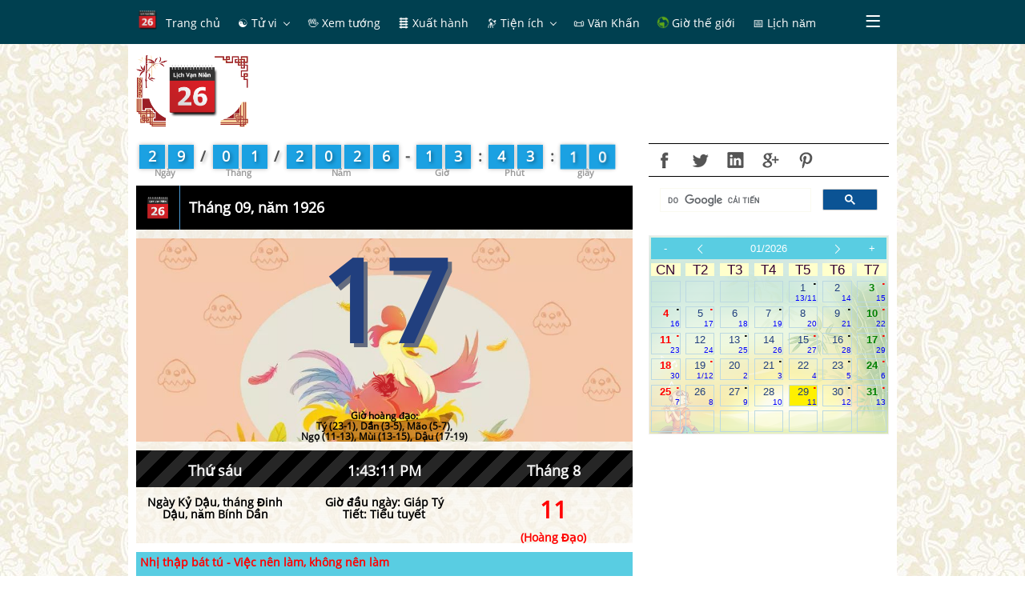

--- FILE ---
content_type: text/html; charset=utf-8
request_url: https://www.google.com/recaptcha/api2/aframe
body_size: 114
content:
<!DOCTYPE HTML><html><head><meta http-equiv="content-type" content="text/html; charset=UTF-8"></head><body><script nonce="21gRvsiWikPkHDyAayjWFQ">/** Anti-fraud and anti-abuse applications only. See google.com/recaptcha */ try{var clients={'sodar':'https://pagead2.googlesyndication.com/pagead/sodar?'};window.addEventListener("message",function(a){try{if(a.source===window.parent){var b=JSON.parse(a.data);var c=clients[b['id']];if(c){var d=document.createElement('img');d.src=c+b['params']+'&rc='+(localStorage.getItem("rc::a")?sessionStorage.getItem("rc::b"):"");window.document.body.appendChild(d);sessionStorage.setItem("rc::e",parseInt(sessionStorage.getItem("rc::e")||0)+1);localStorage.setItem("rc::h",'1769694189734');}}}catch(b){}});window.parent.postMessage("_grecaptcha_ready", "*");}catch(b){}</script></body></html>

--- FILE ---
content_type: text/css
request_url: http://amlich.truyenxuatichcu.com/libs/overlay/overlay.css
body_size: 860
content:
/* the overlayed element */
#_ovl {
	top: 0; left: 0;
	position: fixed; z-index: 9998;
	/* initially overlay is hidden */
	display:none;
	width:100vw;
	height:100vh;
	/*padding:10px 20px 20px 10px;*/
	align-items: center;
	flex-direction: column;
	justify-content: center;
}
._overlay {
	top: 0;	left: 0;
	position: absolute;
	width:100%;
	height:100%;
	background: #444;
	opacity: 0.5;
	border-radius:5px;
	-moz-border-radius:5px;
	-webkit-border-radius:5px;
    z-index: 90;
	outline: 7px solid #444;
	-moz-outline-radius: 5px;
}
#_ovl .data {
	position: relative;
	border-radius:5px;
	-moz-border-radius:5px;
	-webkit-border-radius:5px;
	z-index: 91;
	padding:5px;
	background: #FFF;
	/*width: 97%;*/
	/*height: 93%;*/
}
#_ovl ._ovl-bg {
	top: 0px; left: 0px;
	position: fixed; z-index: 9991;
	width:100%;
	height:100%;
	background: #444;
	opacity: 0.3;
}
#_ovl .centerOvl {
	width:auto;
	height:auto;
	/*overflow: scroll;*/
	/*padding:5px;*/
	/*font-size:11px;*/
	background: #FFF;
	position:relative;
	z-index: 9999;
	-moz-border-radius:4px;
	-webkit-border-radius:4px;
	/*max-height:99vh;*/
}
._ovl_overload {
	display:block !important;
}
._ovl_overload .centerOvl{
	height: 97vh !important;
	overflow: scroll;
	margin: auto;
	left: auto;
	right: auto;
	top: 2vh;
}
._ovl_overload .close{right: 0; top: 0;}

/* default close button positioned on upper right corner */
.centerOvl .close {
	background-image:url(../images/close.png);
	background-repeat: no-repeat;
	/*position:fixed;*/
	position:absolute;
	right:-17px; top:-17px;
	z-index: 10000;
	cursor:pointer;
	height:35px;
	width:35px;
	opacity: 1;
}
/* black version of the overlay. simply uses a different background image */
div._overlay.black {
	/*background-image:url(../images/transparent.png);		*/
	color:#fff;
}
	
div._overlay h2 {
	margin:10px 0 -9px 0;
	font-weight:bold;
	font-size:14px;
}
	
div.black h2 {
	color:#fff;
}
	
#triggers {
	margin-top:10px;
	text-align:center;
}
	
#triggers img {
	background-color:#fff;
	padding:2px;
	border:1px solid #ccc;
	margin:2px 5px;
	cursor:pointer;
	-moz-border-radius:4px;
	-webkit-border-radius:4px;
}
